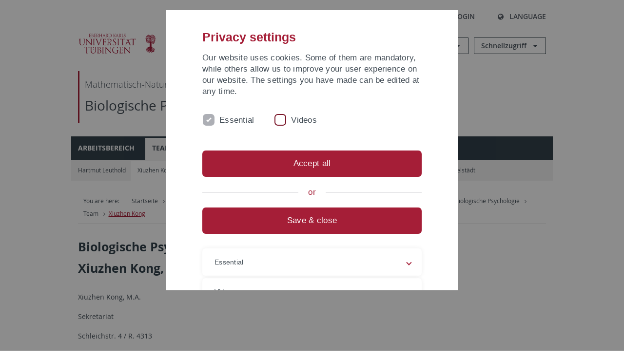

--- FILE ---
content_type: text/html; charset=utf-8
request_url: https://uni-tuebingen.de/jp/fakultaeten/mathematisch-naturwissenschaftliche-fakultaet/fachbereiche/psychologie/arbeitsbereiche/biologische-psychologie/team/xiuzhen-kong/
body_size: 9989
content:
<!DOCTYPE html>
<html lang="ja">
<head>

<meta charset="utf-8">
<!-- 
	This website is powered by TYPO3 - inspiring people to share!
	TYPO3 is a free open source Content Management Framework initially created by Kasper Skaarhoj and licensed under GNU/GPL.
	TYPO3 is copyright 1998-2026 of Kasper Skaarhoj. Extensions are copyright of their respective owners.
	Information and contribution at https://typo3.org/
-->

<base href="https://uni-tuebingen.de/">
<link rel="icon" href="/_assets/7d66ab3e4599366251c5af46f0e770b9/Images/favicon.ico" type="image/vnd.microsoft.icon">

<meta http-equiv="x-ua-compatible" content="IE=edge">
<meta name="generator" content="TYPO3 CMS">
<meta name="viewport" content="width=device-width, initial-scale=1.0, user-scalable=yes">
<meta name="robots" content="index,follow">
<meta name="twitter:card" content="summary">
<meta name="language" content="de">
<meta name="date" content="2021-04-20">
<meta name="title" content="Xiuzhen Kong">


<link rel="stylesheet" href="/typo3temp/assets/compressed/merged-0cf45424b92c413190a27d515ef95168-426f8a3fb9e9c7b7b011060691162103.css?1769524966" media="all">






<meta name="keywords" content=" "/><title>Xiuzhen Kong&#32;&#124; University of Tübingen</title>      <link rel="apple-touch-icon" sizes="180x180" href="/_assets/7d66ab3e4599366251c5af46f0e770b9/Images/Favicons/apple-touch-icon.png">
      <link rel="icon" type="image/png" sizes="32x32" href="/_assets/7d66ab3e4599366251c5af46f0e770b9/Images/Favicons/favicon-32x32.png">
      <link rel="icon" type="image/png" sizes="16x16" href="/_assets/7d66ab3e4599366251c5af46f0e770b9/Images/Favicons/favicon-16x16.png">
      <link rel="manifest" href="/_assets/7d66ab3e4599366251c5af46f0e770b9/Images/Favicons/site.webmanifest">
      <link rel="mask-icon" href="/_assets/7d66ab3e4599366251c5af46f0e770b9/Images/Favicons/safari-pinned-tab.svg" color="#5bbad5">
      <meta name="msapplication-TileColor" content="#da532c">
      <meta name="theme-color" content="#ffffff">
<link rel="canonical" href="https://uni-tuebingen.de/jp/fakultaeten/mathematisch-naturwissenschaftliche-fakultaet/fachbereiche/psychologie/arbeitsbereiche/biologische-psychologie/team/xiuzhen-kong/"/>

<link rel="alternate" hreflang="de-DE" href="https://uni-tuebingen.de/fakultaeten/mathematisch-naturwissenschaftliche-fakultaet/fachbereiche/psychologie/arbeitsbereiche/biologische-psychologie/team/xiuzhen-kong/"/>
<link rel="alternate" hreflang="en-GB" href="https://uni-tuebingen.de/en/faculties/faculty-of-science/departments/psychology/research-groups/biological-psychology/team/xiuzhen-kong/"/>
<link rel="alternate" hreflang="x-default" href="https://uni-tuebingen.de/fakultaeten/mathematisch-naturwissenschaftliche-fakultaet/fachbereiche/psychologie/arbeitsbereiche/biologische-psychologie/team/xiuzhen-kong/"/>
</head>
<body class="page21906">


<div class="ut-page">
    <header class="ut-page__header ut-page-header">
    
        <nav class="ut-nav ut-nav--skipanchors" aria-label="Skip parts">
    <ul class="ut-nav__list " >
        <li class="ut-nav__item " data-level-count="1" >
            <a class="ut-link ut-nav__link hidden-xs hidden-sm sr-only sr-only-focusable" href="/jp/fakultaeten/mathematisch-naturwissenschaftliche-fakultaet/fachbereiche/psychologie/arbeitsbereiche/biologische-psychologie/team/xiuzhen-kong/#ut-identifier--main-nav" tabindex="0">Skip to main navigation</a>
        </li>
        <li class="ut-nav__item " data-level-count="2" >
            <a class="ut-link ut-nav__link sr-only sr-only-focusable" href="/jp/fakultaeten/mathematisch-naturwissenschaftliche-fakultaet/fachbereiche/psychologie/arbeitsbereiche/biologische-psychologie/team/xiuzhen-kong/#ut-identifier--main-content" tabindex="0">Skip to content</a>
        </li>
        <li class="ut-nav__item " data-level-count="3" >
            <a class="ut-link ut-nav__link sr-only sr-only-focusable" href="/jp/fakultaeten/mathematisch-naturwissenschaftliche-fakultaet/fachbereiche/psychologie/arbeitsbereiche/biologische-psychologie/team/xiuzhen-kong/#ut-identifier--footer" tabindex="0" >Skip to footer</a>
        </li>
        <li class="ut-nav__item " data-level-count="4" >
            <a class="ut-link ut-nav__link hidden-xs sr-only sr-only-focusable" href="/jp/fakultaeten/mathematisch-naturwissenschaftliche-fakultaet/fachbereiche/psychologie/arbeitsbereiche/biologische-psychologie/team/xiuzhen-kong/#ut-identifier--search-toggle" tabindex="0">Skip to search</a>
        </li>
    </ul>
</nav>


        <div class="container ut-page-header__container">
            
<div class="ut-page-header__menu">
	<nav class="ut-nav ut-nav--meta-top ut-page-header__meta"
		 aria-label="Metanavigation">
		<ul class="ut-nav__list">
			<li class="ut-nav__item " data-level-count="1"><a href="/jp/uni-a-z/" class="ut-link ut-nav__link"><span class="ut-link__icon ut-link__icon--left ut-icon-info-circled ut-icon"></span>Uni A-Z</a></li><li class="ut-nav__item " data-level-count="1"><a href="/jp/kontakt/" class="ut-link ut-nav__link"><span class="ut-link__icon ut-link__icon--left ut-icon-mail-squared ut-icon"></span>Kontakt</a></li>
		</ul>
	</nav>

	<nav class="ut-page-header__switch ut-switchbar">
		<ul class="ut-switchbar__list">
			<li class="ut-switchbar__item" id="switchbar-search">
				<button class="ut-switchbar__toggle" id="ut-identifier--search-toggle" data-toggle="switchbar"
						data-target="#switchblock-search"
						aria-haspopup="true" aria-expanded="false" tabindex="0">
					<span class="ut-switchbar__icon ut-icon ut-icon-search"></span>
					<span class="ut-switchbar__label">Search</span>
				</button>
				<div class="ut-switchblock__item ut-switchblock__item--dropdown" id="switchblock-search">
					<div class="ut-switchblock__header">
						<span class="ut-switchblock__title">Search (via Ecosia)</span>
					</div>
					<div class="ut-switchblock__content">
						<form class="ut-form ut-form--search ut-form--small" name="searchForm" role="search" action="https://www.ecosia.org/search" onsubmit="appendSiteToQuery()">
							<fieldset>
								<legend>Search</legend>
								<div class="ut-form__row row ">
									<input class="ut-form__input ut-form__field" id="search" type="search" name="q" placeholder="Your search request" value="" aria-label="Enter search request" required/>
								</div>
								<div class="ut-form__actions row ">
									<button type="submit" class="ut-btn ut-btn--outline ut-btn--color-primary-1 ut-form__action" aria-label="Start search">
										Search
										<span class="ut-btn__icon ut-btn__icon--right ut-icon ut-icon-right-big"></span>
									</button>
								</div>
							</fieldset>
						</form>
					</div>
					<span class="ut-switchblock__close-icon ut-icon ut-icon-cancel" role="button" tabindex="0"></span>
				</div>
			</li>
			<li class="ut-switchbar__item" id="switchbar-login" data-login-nonceurl="/jp/fakultaeten/mathematisch-naturwissenschaftliche-fakultaet/fachbereiche/psychologie/arbeitsbereiche/biologische-psychologie/team/xiuzhen-kong?type=1727092915">
				
						<button class="ut-switchbar__toggle" data-toggle="switchbar" data-target="#switchblock-login" data-sslredirect="true" aria-haspopup="true" aria-expanded="false" tabindex="0">
							<span class="ut-switchbar__icon ut-icon ut-icon-login"></span>
							<span class="ut-switchbar__label">Login</span>
						</button>
					
				<div class="ut-switchblock__item ut-switchblock__item--dropdown" id="switchblock-login">
					<div class="ut-switchblock__header">
						<span class="ut-switchblock__title">Login</span>
					</div>
					<div class="ut-switchblock__content">
						

	<form class="ut-form ut-form--login ut-form--small" action="https://uni-tuebingen.de/jp/login/" method="post">
		<fieldset>
			<legend>Login Form</legend>
			<div class="ut-form__row row">
				<input
						class="ut-form__input ut-form__field"
						id="user"
						name="user"
						placeholder="Username"
						value=""
						aria-label="Enter username"
						required=""
						type="text" />
			</div>
			<div class="ut-form__row row">
				<input class="ut-form__input ut-form__field"
						id="password"
						name="pass"
						placeholder="Password"
						value=""
						aria-label="Enter password"
						required=""
						type="password" />
			</div>

			<input type="hidden" name="logintype" value="login" />
			
			<input type="hidden" name="pid" value="146,147,166,8290,8291,8394,8395,8425,8426,9608,31267,8293,8366@c40ba2f920a5ca0bb18bcdfcdc389e757e48a010" />
			<input type="hidden" name="redirect_url" value="" />
			<input type="hidden" name="tx_felogin_pi1[noredirect]" value="0" />
			<input type="hidden" name="referer" value="/jp/fakultaeten/mathematisch-naturwissenschaftliche-fakultaet/fachbereiche/psychologie/arbeitsbereiche/biologische-psychologie/team/xiuzhen-kong/" />
			<input type="hidden" name="__RequestToken" value="will be filled via ajax" data-login-noncecontainer="" />

			<div class="ut-form__actions row">
				<button type="submit" class="ut-btn ut-btn--outline ut-btn--color-primary-1 ut-form__action"
						aria-label="Login">Login<span
						class="ut-btn__icon ut-btn__icon--right ut-icon ut-icon-right-big"></span></button>
			</div>
		</fieldset>
	</form>



					</div>
					<span class="ut-switchblock__close-icon ut-icon ut-icon-cancel" role="button" tabindex="0"></span>
				</div>
			</li>
			<li class="ut-switchbar__item" id="switchbar-language">
				<button class="ut-switchbar__toggle" data-toggle="switchbar" data-target="#switchblock-language"
						aria-haspopup="true" aria-expanded="false" tabindex="0">
					<span class="ut-switchbar__icon ut-icon ut-icon-globe"></span>
					<span class="ut-switchbar__label">Language</span>
				</button>
				<div class="ut-switchblock__item ut-switchblock__item--dropdown" id="switchblock-language">
					<div class="ut-switchblock__header">
						<span class="ut-switchblock__title">Choose language</span>
					</div>
					<div class="ut-switchblock__content">
						<nav class="ut-nav ut-nav--language"
							 aria-label="Language switcher">
							<ul class="ut-nav__list"><li class="ut-nav__item"><a href="/fakultaeten/mathematisch-naturwissenschaftliche-fakultaet/fachbereiche/psychologie/arbeitsbereiche/biologische-psychologie/team/xiuzhen-kong/" class="ut-link ut-nav__link">German</a></li><li class="ut-nav__item"><a href="/en/faculties/faculty-of-science/departments/psychology/research-groups/biological-psychology/team/xiuzhen-kong/" class="ut-link ut-nav__link">English</a></li><li class="ut-nav__item"><a href="/jp/fakultaeten/mathematisch-naturwissenschaftliche-fakultaet/fachbereiche/psychologie/arbeitsbereiche/biologische-psychologie/team/xiuzhen-kong/" class="ut-link ut-nav__link">Japanese</a></li></ul>
						</nav>
					</div>
					<span class="ut-switchblock__close-icon ut-icon ut-icon-cancel" role="button" tabindex="0"></span>
				</div>
			</li>
			
			
			<li class="ut-switchbar__item" id="switchbar-menu">
				<button class="ut-switchbar__toggle" id="ut-identifier--menu-toggle" data-toggle="switchbar"
						data-target="#switchblock-menu" title="Menu" aria-haspopup="true"
						aria-expanded="false">
					<span class="ut-switchbar__icon ut-icon ut-icon-menu"></span>
					<span class="ut-switchbar__icon ut-icon ut-icon-cancel"></span>
					<span class="ut-switchbar__label sr-only-focusable">Mainmenu</span>
				</button>
			</li>
		</ul>
	</nav>
</div>


            

<div class="ut-page-header__banner">
	<div class="ut-page-header__logos">
		<a href="/jp/" class="ut-logo-link ut-logo-link--main">
			<img class="ut-img ut-img--logo ut-img--logo-main" alt="Logo of the University Tübingen" src="/_assets/7d66ab3e4599366251c5af46f0e770b9/Images/Logo_Universitaet_Tuebingen.svg" width="269" height="70" />
		</a>
		
				<a class="ut-logo-link ut-logo-link--excellence" href="/jp/exzellenzstrategie/">
					<img class="ut-img ut-img--logo ut-img--logo-excellence" alt="Logo of the Excellence Strategy" src="/_assets/7d66ab3e4599366251c5af46f0e770b9/Images/Logo_Universitaet_Tuebingen_Exzellent_EN.svg" width="230" height="30" />
				</a>
			

	</div>

	<div class="ut-page-header__dropdowns">
		<div class="ut-dropdown">
			<button class="ut-dropdown__toggle ut-dropdown__toggle--outline" id="header-dropdown-toggle-groups" aria-controls="ut-information" aria-expanded="false"
					type="button" data-toggle="dropdown">
				Informationen für
			</button>
			<ul class="ut-dropdown__menu  dropdown-menu" id="ut-information"><li class="ut-dropdown__item"><a href="/jp/studium/studieninteresse/" class="ut-link ut-dropdown__link">Studieninteressierte</a></li><li class="ut-dropdown__item"><a href="/jp/studium/" class="ut-link ut-dropdown__link">Studierende</a></li><li class="ut-dropdown__item"><a href="/jp/beschaeftigte/" class="ut-link ut-dropdown__link" title="Übersicht über wichtige Anlaufstellen, Angebote und News für Beschäftigte der Universität Tübingen.">Beschäftigte</a></li><li class="ut-dropdown__item"><a href="/jp/lehrende/" class="ut-link ut-dropdown__link" title="Weiterbildungsmöglichkeiten, Beratung und Informationen sowie konkrete Hilfsangebote für Lehrende der Universität Tübingen.">Lehrende</a></li><li class="ut-dropdown__item"><a href="/jp/alumni/" class="ut-link ut-dropdown__link" title="Herzlich willkommen beim Alumni-Netzwerk der Universität Tübingen. Informationen, Kontakte und Veranstaltungen für ehemalige Studierende und Forschende: Stay connected! ">Alumni</a></li><li class="ut-dropdown__item"><a href="/jp/universitaet/aktuelles-und-publikationen/medienservice/" class="ut-link ut-dropdown__link">Medien</a></li><li class="ut-dropdown__item"><a href="/jp/wirtschaft/" class="ut-link ut-dropdown__link" title="Von der Universität in die Praxis: Anlaufstellen für das Recruiting von Nachwuchskräften sowie Forschungskooperationen mit Unternehmen. ">Wirtschaft</a></li><li class="ut-dropdown__item"><a href="/jp/weiterbildung/" class="ut-link ut-dropdown__link" title="Für Ihren nächsten Karriereschritt: Wissenschaftliche Weiterbildungsprogramme zur Qualifizierung und Professionalisierung im Beruf. ">Weiterbildung</a></li></ul>
		</div>
		<div class="ut-dropdown">
			<button class="ut-dropdown__toggle ut-dropdown__toggle--outline" id="header-dropdown-toggle-quicklinks" aria-controls="ut-quicklinks" aria-expanded="false"
					type="button" data-toggle="dropdown">
				Schnellzugriff
			</button>
			<ul class="ut-dropdown__menu  dropdown-menu" id="ut-quicklinks"><li class="ut-dropdown__item"><a href="/jp/studium/studienangebot/verzeichnis-der-studiengaenge/" class="ut-link ut-dropdown__link">Alle Studiengänge</a></li><li class="ut-dropdown__item"><a href="https://alma.uni-tuebingen.de/alma/pages/cs/sys/portal/hisinoneStartPage.faces" target="_blank" class="ut-link ut-dropdown__link" rel="noreferrer">ALMA Portal</a></li><li class="ut-dropdown__item"><a href="/jp/exzellenzstrategie/" class="ut-link ut-dropdown__link">Exzellenzstrategie</a></li><li class="ut-dropdown__item"><a href="https://epv-welt.uni-tuebingen.de/RestrictedPages/StartSearch.aspx" target="_blank" class="ut-link ut-dropdown__link" rel="noreferrer">Personensuche (EPV)</a></li><li class="ut-dropdown__item"><a href="/jp/einrichtungen/verwaltung/iv-studierende/studierendenabteilung/studierendensekretariat/" class="ut-link ut-dropdown__link">Studierendensekretariat</a></li><li class="ut-dropdown__item"><a href="/jp/einrichtungen/universitaetsbibliothek/" class="ut-link ut-dropdown__link">Universitätsbibliothek</a></li><li class="ut-dropdown__item"><a href="https://alma.uni-tuebingen.de/alma/pages/cs/sys/portal/hisinoneStartPage.faces" target="_blank" class="ut-link ut-dropdown__link" rel="noreferrer">Vorlesungsverzeichnis</a></li><li class="ut-dropdown__item"><a href="https://webmail.uni-tuebingen.de/" target="_blank" class="ut-link ut-dropdown__link" rel="noreferrer">Webmail Uni Tübingen</a></li><li class="ut-dropdown__item"><a href="/jp/studium/beratung-und-info/zentrale-studienberatung/" class="ut-link ut-dropdown__link">Zentrale Studienberatung</a></li></ul>
		</div>
	</div>
</div>




            
    <nav class="ut-nav-area ut-page-header__area_nav" aria-label="Bereichsnavigation">
        
                <h4 class="ut-heading ut-nav-area__prev-level">
                    <a href="/jp/fakultaeten/mathematisch-naturwissenschaftliche-fakultaet/fakultaet/" title="Mathematisch-Naturwissenschaftliche Fakultät" class="ut-link ut-nav-area__link ut-nav-area__link--prev">
                        Mathematisch-Naturwissenschaftliche Fakultät
                    </a>
                </h4>
                <h2 class="ut-heading ut-nav-area__current-level">
                    <a class="ut-link ut-nav-area__link" title="Biologische Psychologie" href="/jp/fakultaeten/mathematisch-naturwissenschaftliche-fakultaet/fachbereiche/psychologie/arbeitsbereiche/biologische-psychologie/arbeitsbereich/">
                        Biologische Psychologie
                    </a>
                </h2>
            
    </nav>



            

<div class="ut-page__switchblock ut-switchblock">
	<div class="ut-switchblock__item" id="switchblock-menu">
		<div class="ut-switchblock__header">
			
					<span class="ut-switchblock__title">Biologische Psychologie</span>
				
		</div>
		<div class="ut-switchblock__content" data-breadcrumbuids="172620">
			<nav class="ut-nav ut-nav--main lory-slider js_variablewidth variablewidth" id="ut-identifier--main-nav" data-current-pid="21906" data-current-languageuid="9" data-navigationshortener-label="More..."> <div class="lory-frame js_frame"><ul class="ut-nav__list ut-nav__list--level-1 lory-slides js_slides"><li class="ut-nav__item ut-nav__item--level-1 lory-slides__item js-slide "><a href="/jp/fakultaeten/mathematisch-naturwissenschaftliche-fakultaet/fachbereiche/psychologie/arbeitsbereiche/biologische-psychologie/arbeitsbereich/" class="ut-link ut-nav__link ut-nav__link--level-1" title="Arbeitsbereich">Arbeitsbereich</a></li><li class="ut-nav__item ut-nav__item--level-1 ut-nav__item--is-current lory-slides__item js-slide" aria-haspopup="true" aria-expanded="false"><div class="ut-nav__link-group ut-nav__link-group--is-current"><a href="/jp/fakultaeten/mathematisch-naturwissenschaftliche-fakultaet/fachbereiche/psychologie/arbeitsbereiche/biologische-psychologie/team/" class="ut-link ut-nav__link ut-nav__link--level-1">Team</a><a class="ut-nav__toggle-link" role="button" aria-label="Menü ein-/ausblenden" data-menu-currentpid="172620"><span class="ut-nav__toggle-line"></span><span class="ut-nav__toggle-icon"></span></a></div><ul class="ut-nav__list ut-nav__list--level-2"><li class="ut-nav__item ut-nav__item--close-level"><a href="#" class="ut-nav__link ut-nav__link--close-level"><span class="ut-icon ut-icon-angle-left ut-nav__link-icon ut-nav__link-icon--left"></span>Back</a></li><li class="ut-nav__item ut-nav__item--level-2"><div class="ut-nav__link-group"><a href="/jp/fakultaeten/mathematisch-naturwissenschaftliche-fakultaet/fachbereiche/psychologie/arbeitsbereiche/biologische-psychologie/team/hartmut-leuthold/" class="ut-link ut-nav__link ut-nav__link--level-2">Hartmut Leuthold</a><a class="ut-nav__toggle-link" data-menuajax-refresh="true" role="button" data-menu-currentpid="21896"><span class="ut-nav__toggle-line"></span><span class="ut-nav__toggle-icon"></span></a></div><ul class="ut-nav__list ut-nav__list--level-3"><li class="ut-nav__item ut-nav__item--close-level"><a href="#" class="ut-nav__link ut-nav__link--close-level"><span class="ut-icon ut-icon-angle-left ut-nav__link-icon ut-nav__link-icon--left"></span>Back</a></li><li class="ut-nav__item ut-nav__item--level-3"><a href="/jp/fakultaeten/mathematisch-naturwissenschaftliche-fakultaet/fachbereiche/psychologie/arbeitsbereiche/biologische-psychologie/team/hartmut-leuthold/publikationen/" class="ut-link ut-nav__link ut-nav__link--level-3" tabindex="0">Publikationen</a></li><li class="ut-nav__item ut-nav__item--level-3"><a href="/jp/fakultaeten/mathematisch-naturwissenschaftliche-fakultaet/fachbereiche/psychologie/arbeitsbereiche/biologische-psychologie/team/hartmut-leuthold/projekte/" class="ut-link ut-nav__link ut-nav__link--level-3" tabindex="0">Projekte</a></li><li class="ut-nav__item ut-nav__item--level-3"><a href="/jp/fakultaeten/mathematisch-naturwissenschaftliche-fakultaet/fachbereiche/psychologie/arbeitsbereiche/biologische-psychologie/team/hartmut-leuthold/forschungsinteressen/" class="ut-link ut-nav__link ut-nav__link--level-3" tabindex="0">Forschungsinteressen</a></li></ul></li><li class="ut-nav__item ut-nav__item--level-2"><a href="/jp/fakultaeten/mathematisch-naturwissenschaftliche-fakultaet/fachbereiche/psychologie/arbeitsbereiche/biologische-psychologie/team/xiuzhen-kong/" class="ut-link ut-nav__link ut-nav__link--level-2 ut-nav__link--is-active" data-menu-current="true">Xiuzhen Kong</a></li><li class="ut-nav__item ut-nav__item--level-2"><a href="/jp/fakultaeten/mathematisch-naturwissenschaftliche-fakultaet/fachbereiche/psychologie/arbeitsbereiche/biologische-psychologie/team/linda-c-braeutigam/" class="ut-link ut-nav__link ut-nav__link--level-2">Linda C. Bräutigam</a></li><li class="ut-nav__item ut-nav__item--level-2"><a href="/jp/fakultaeten/mathematisch-naturwissenschaftliche-fakultaet/fachbereiche/psychologie/arbeitsbereiche/biologische-psychologie/team/christiane-fellert/" class="ut-link ut-nav__link ut-nav__link--level-2">Christiane Fellert</a></li><li class="ut-nav__item ut-nav__item--level-2"><a href="/jp/fakultaeten/mathematisch-naturwissenschaftliche-fakultaet/fachbereiche/psychologie/arbeitsbereiche/biologische-psychologie/team/angelika-kunkel/" class="ut-link ut-nav__link ut-nav__link--level-2">Angelika Kunkel</a></li><li class="ut-nav__item ut-nav__item--level-2"><a href="/jp/fakultaeten/mathematisch-naturwissenschaftliche-fakultaet/fachbereiche/psychologie/arbeitsbereiche/biologische-psychologie/team/ian-g-mackenzie/" class="ut-link ut-nav__link ut-nav__link--level-2">Ian G. Mackenzie</a></li><li class="ut-nav__item ut-nav__item--level-2"><a href="/jp/fakultaeten/mathematisch-naturwissenschaftliche-fakultaet/fachbereiche/psychologie/arbeitsbereiche/biologische-psychologie/team/victor-mittelstaedt/" class="ut-link ut-nav__link ut-nav__link--level-2">Victor Mittelstädt</a></li></ul></li><li class="ut-nav__item ut-nav__item--level-1 lory-slides__item js-slide" aria-haspopup="true" aria-expanded="false"><div class="ut-nav__link-group"><a href="/jp/fakultaeten/mathematisch-naturwissenschaftliche-fakultaet/fachbereiche/psychologie/arbeitsbereiche/biologische-psychologie/forschung/" class="ut-link ut-nav__link ut-nav__link--level-1">Forschung</a><a class="ut-nav__toggle-link" role="button" aria-label="Menü ein-/ausblenden" data-menu-currentpid="118764"><span class="ut-nav__toggle-line"></span><span class="ut-nav__toggle-icon"></span></a></div><ul class="ut-nav__list ut-nav__list--level-2"><li class="ut-nav__item ut-nav__item--close-level"><a href="#" class="ut-nav__link ut-nav__link--close-level"><span class="ut-icon ut-icon-angle-left ut-nav__link-icon ut-nav__link-icon--left"></span>Back</a></li><li class="ut-nav__item ut-nav__item--level-2"><a href="/jp/fakultaeten/mathematisch-naturwissenschaftliche-fakultaet/fachbereiche/psychologie/arbeitsbereiche/biologische-psychologie/forschung/projekte/" class="ut-link ut-nav__link ut-nav__link--level-2">Projekte</a></li><li class="ut-nav__item ut-nav__item--level-2"><a href="/jp/fakultaeten/mathematisch-naturwissenschaftliche-fakultaet/fachbereiche/psychologie/arbeitsbereiche/biologische-psychologie/forschung/methoden/" class="ut-link ut-nav__link ut-nav__link--level-2">Methoden</a></li></ul></li><li class="ut-nav__item ut-nav__item--level-1 lory-slides__item js-slide "><a href="/jp/fakultaeten/mathematisch-naturwissenschaftliche-fakultaet/fachbereiche/psychologie/arbeitsbereiche/biologische-psychologie/lehre/" class="ut-link ut-nav__link ut-nav__link--level-1">Lehre</a></li><li class="ut-nav__item ut-nav__item--level-1 lory-slides__item js-slide "><a href="/jp/fakultaeten/mathematisch-naturwissenschaftliche-fakultaet/fachbereiche/psychologie/arbeitsbereiche/biologische-psychologie/teilnahme-an-studien/" class="ut-link ut-nav__link ut-nav__link--level-1">Teilnahme an Studien</a></li></ul></div><span class="lory-nav js_prev prev"><svg xmlns="http://www.w3.org/2000/svg" width="50" height="50" viewBox="0 0 501.5 501.5"><g><path fill="#2E435A" d="M302.67 90.877l55.77 55.508L254.575 250.75 358.44 355.116l-55.77 55.506L143.56 250.75z"/></g></svg></span><span class="lory-nav js_next next"><svg xmlns="http://www.w3.org/2000/svg" width="50" height="50" viewBox="0 0 501.5 501.5"><g><path fill="#2E435A" d="M199.33 410.622l-55.77-55.508L247.425 250.75 143.56 146.384l55.77-55.507L358.44 250.75z"/></g></svg></span><ul class="ut-nav__list ut-nav__list--level-1 ut-nav__mobile-dropdowns"><li class="ut-nav__item ut-nav__item--level-1"><div class="ut-nav__link-group ut-nav__link-group--no-href"><a class="ut-link ut-nav__link ut-nav__link--level-1">Informationen für</a><a class="ut-nav__toggle-link" role="button" aria-label="Menü ein-/ausblenden" data-menu-currentpid="113084"><span class="ut-nav__toggle-line"></span><span class="ut-nav__toggle-icon"></span></a></div><ul class="ut-nav__list ut-nav__list--level-2"><li class="ut-nav__item ut-nav__item--close-level"><a href="#" class="ut-nav__link ut-nav__link--close-level"><span class="ut-icon ut-icon-angle-left ut-nav__link-icon ut-nav__link-icon--left"></span>Back</a></li><li class="ut-nav__item ut-nav__item--level-2"><a href="/jp/studium/studieninteresse/" class="ut-link ut-nav__link ut-nav__link--level-2">Studieninteressierte</a></li><li class="ut-nav__item ut-nav__item--level-2"><a href="/jp/studium/" class="ut-link ut-nav__link ut-nav__link--level-2">Studierende</a></li><li class="ut-nav__item ut-nav__item--level-2"><div class="ut-nav__link-group"><a href="/jp/beschaeftigte/" class="ut-link ut-nav__link ut-nav__link--level-2" title="Übersicht über wichtige Anlaufstellen, Angebote und News für Beschäftigte der Universität Tübingen.">Beschäftigte</a><a class="ut-nav__toggle-link" data-menuajax-refresh="true" role="button" data-menu-currentpid="11"><span class="ut-nav__toggle-line"></span><span class="ut-nav__toggle-icon"></span></a></div><ul class="ut-nav__list ut-nav__list--level-3"><li class="ut-nav__item ut-nav__item--close-level"><a href="#" class="ut-nav__link ut-nav__link--close-level"><span class="ut-icon ut-icon-angle-left ut-nav__link-icon ut-nav__link-icon--left"></span>Back</a></li><li class="ut-nav__item ut-nav__item--level-3"><a href="/jp/beschaeftigte/beratung-und-hilfe/" class="ut-link ut-nav__link ut-nav__link--level-3">Beratung und Hilfe</a></li><li class="ut-nav__item ut-nav__item--level-3"><a href="/jp/beschaeftigte/computer-und-it/" class="ut-link ut-nav__link ut-nav__link--level-3">Computer und IT</a></li><li class="ut-nav__item ut-nav__item--level-3"><a href="/jp/beschaeftigte/gesund-bleiben/" class="ut-link ut-nav__link ut-nav__link--level-3">Gesund bleiben</a></li><li class="ut-nav__item ut-nav__item--level-3"><a href="/jp/beschaeftigte/kommunikation-und-medien/" class="ut-link ut-nav__link ut-nav__link--level-3">Kommunikation und Medien</a></li><li class="ut-nav__item ut-nav__item--level-3"><a href="/jp/beschaeftigte/personalverwaltung/" class="ut-link ut-nav__link ut-nav__link--level-3">Personalverwaltung</a></li><li class="ut-nav__item ut-nav__item--level-3"><a href="/jp/beschaeftigte/raeume-nutzen/" class="ut-link ut-nav__link ut-nav__link--level-3">Räume nutzen</a></li><li class="ut-nav__item ut-nav__item--level-3"><a href="/jp/einrichtungen/verwaltung/stabsstellen/hochschulkommunikation/corporate-design-1/startseite/" class="ut-link ut-nav__link ut-nav__link--level-3">Corporate Design</a></li></ul></li><li class="ut-nav__item ut-nav__item--level-2"><div class="ut-nav__link-group"><a href="/jp/lehrende/" class="ut-link ut-nav__link ut-nav__link--level-2" title="Weiterbildungsmöglichkeiten, Beratung und Informationen sowie konkrete Hilfsangebote für Lehrende der Universität Tübingen.">Lehrende</a><a class="ut-nav__toggle-link" data-menuajax-refresh="true" role="button" data-menu-currentpid="28729"><span class="ut-nav__toggle-line"></span><span class="ut-nav__toggle-icon"></span></a></div><ul class="ut-nav__list ut-nav__list--level-3"><li class="ut-nav__item ut-nav__item--close-level"><a href="#" class="ut-nav__link ut-nav__link--close-level"><span class="ut-icon ut-icon-angle-left ut-nav__link-icon ut-nav__link-icon--left"></span>Back</a></li><li class="ut-nav__item ut-nav__item--level-3"><a href="/jp/lehrende/veranstaltungen/" class="ut-link ut-nav__link ut-nav__link--level-3">Veranstaltungen</a></li><li class="ut-nav__item ut-nav__item--level-3"><div class="ut-nav__link-group"><a href="/jp/lehrende/foerderformate/" class="ut-link ut-nav__link ut-nav__link--level-3" data-menuajax-parentpage="266466">Förderformate</a><a class="ut-nav__toggle-link" data-menuajax-refresh="true" role="button" data-menu-currentpid="266466"><span class="ut-nav__toggle-line"></span><span class="ut-nav__toggle-icon"></span></a></div></li><li class="ut-nav__item ut-nav__item--level-3"><div class="ut-nav__link-group"><a href="/jp/lehrende/generative-ki-in-lehre-und-forschung/" class="ut-link ut-nav__link ut-nav__link--level-3" data-menuajax-parentpage="275505">Generative KI in Lehre und Forschung</a><a class="ut-nav__toggle-link" data-menuajax-refresh="true" role="button" data-menu-currentpid="275505"><span class="ut-nav__toggle-line"></span><span class="ut-nav__toggle-icon"></span></a></div></li><li class="ut-nav__item ut-nav__item--level-3"><div class="ut-nav__link-group"><a href="/jp/lehrende/digitale-lehre/" class="ut-link ut-nav__link ut-nav__link--level-3" data-menuajax-parentpage="174591">Digitale Lehre</a><a class="ut-nav__toggle-link" data-menuajax-refresh="true" role="button" data-menu-currentpid="174591"><span class="ut-nav__toggle-line"></span><span class="ut-nav__toggle-icon"></span></a></div></li><li class="ut-nav__item ut-nav__item--level-3"><a href="/jp/lehrende/digitale-pruefungen/" class="ut-link ut-nav__link ut-nav__link--level-3">Digitale Prüfungen</a></li><li class="ut-nav__item ut-nav__item--level-3"><a href="/jp/lehrende/teaching-excellence-digital/" class="ut-link ut-nav__link ut-nav__link--level-3">Teaching Excellence – Digital</a></li><li class="ut-nav__item ut-nav__item--level-3"><div class="ut-nav__link-group"><a href="/jp/lehrende/hochschuldidaktik/" class="ut-link ut-nav__link ut-nav__link--level-3" data-menuajax-parentpage="24053">Hochschuldidaktik</a><a class="ut-nav__toggle-link" data-menuajax-refresh="true" role="button" data-menu-currentpid="24053"><span class="ut-nav__toggle-line"></span><span class="ut-nav__toggle-icon"></span></a></div></li><li class="ut-nav__item ut-nav__item--level-3"><div class="ut-nav__link-group"><a href="/jp/lehrende/studiengangsplanung-und-entwicklung/" class="ut-link ut-nav__link ut-nav__link--level-3" data-menuajax-parentpage="109713" title="Die Abteilung Studiengangsplanung und –entwicklung beschäftigt sich mit der Einrichtung und Weiterentwicklung von Bachelor- und Masterstudiengängen an der Universität Tübingen.&amp;nbsp;">Studiengangsplanung und -entwicklung</a><a class="ut-nav__toggle-link" data-menuajax-refresh="true" role="button" data-menu-currentpid="109713"><span class="ut-nav__toggle-line"></span><span class="ut-nav__toggle-icon"></span></a></div></li><li class="ut-nav__item ut-nav__item--level-3"><div class="ut-nav__link-group"><a href="/jp/lehrende/angebote-der-zentralen-studienberatung/" class="ut-link ut-nav__link ut-nav__link--level-3" data-menuajax-parentpage="60446">Angebote der Zentralen Studienberatung</a><a class="ut-nav__toggle-link" data-menuajax-refresh="true" role="button" data-menu-currentpid="60446"><span class="ut-nav__toggle-line"></span><span class="ut-nav__toggle-icon"></span></a></div></li></ul></li><li class="ut-nav__item ut-nav__item--level-2"><div class="ut-nav__link-group"><a href="/jp/alumni/" class="ut-link ut-nav__link ut-nav__link--level-2" title="Herzlich willkommen beim Alumni-Netzwerk der Universität Tübingen. Informationen, Kontakte und Veranstaltungen für ehemalige Studierende und Forschende: Stay connected! ">Alumni</a><a class="ut-nav__toggle-link" data-menuajax-refresh="true" role="button" data-menu-currentpid="10"><span class="ut-nav__toggle-line"></span><span class="ut-nav__toggle-icon"></span></a></div><ul class="ut-nav__list ut-nav__list--level-3"><li class="ut-nav__item ut-nav__item--close-level"><a href="#" class="ut-nav__link ut-nav__link--close-level"><span class="ut-icon ut-icon-angle-left ut-nav__link-icon ut-nav__link-icon--left"></span>Back</a></li><li class="ut-nav__item ut-nav__item--level-3"><a href="/jp/alumni/registrierung/" class="ut-link ut-nav__link ut-nav__link--level-3">Registrierung</a></li><li class="ut-nav__item ut-nav__item--level-3"><div class="ut-nav__link-group"><a href="/jp/alumni/netzwerken/" class="ut-link ut-nav__link ut-nav__link--level-3" data-menuajax-parentpage="243580">Netzwerken</a><a class="ut-nav__toggle-link" data-menuajax-refresh="true" role="button" data-menu-currentpid="243580"><span class="ut-nav__toggle-line"></span><span class="ut-nav__toggle-icon"></span></a></div></li><li class="ut-nav__item ut-nav__item--level-3"><a href="/jp/alumni/engagieren/" class="ut-link ut-nav__link ut-nav__link--level-3">Engagieren</a></li><li class="ut-nav__item ut-nav__item--level-3"><div class="ut-nav__link-group"><a href="/jp/alumni/veranstaltungen/" class="ut-link ut-nav__link ut-nav__link--level-3" data-menuajax-parentpage="206301" title="Online Alumni Talks, Wissenschaftsvorträge, Führungen an der Uni Tübingen - entdecken Sie anstehende Veranstaltungen für unsere Alumni Community.">Veranstaltungen</a><a class="ut-nav__toggle-link" data-menuajax-refresh="true" role="button" data-menu-currentpid="206301"><span class="ut-nav__toggle-line"></span><span class="ut-nav__toggle-icon"></span></a></div></li><li class="ut-nav__item ut-nav__item--level-3"><a href="/jp/alumni/aus-dem-netzwerk/" class="ut-link ut-nav__link ut-nav__link--level-3">Aus dem Netzwerk</a></li><li class="ut-nav__item ut-nav__item--level-3"><a href="/jp/alumni/forschenden-alumni/" class="ut-link ut-nav__link ut-nav__link--level-3">Forschenden-Alumni</a></li><li class="ut-nav__item ut-nav__item--level-3"><div class="ut-nav__link-group"><a href="/jp/alumni/mitwirken/" class="ut-link ut-nav__link ut-nav__link--level-3" data-menuajax-parentpage="207309">Mitwirken</a><a class="ut-nav__toggle-link" data-menuajax-refresh="true" role="button" data-menu-currentpid="207309"><span class="ut-nav__toggle-line"></span><span class="ut-nav__toggle-icon"></span></a></div></li><li class="ut-nav__item ut-nav__item--level-3"><a href="/jp/alumni/kontakt/" class="ut-link ut-nav__link ut-nav__link--level-3">Kontakt</a></li></ul></li><li class="ut-nav__item ut-nav__item--level-2"><a href="/jp/universitaet/aktuelles-und-publikationen/medienservice/" class="ut-link ut-nav__link ut-nav__link--level-2">Medien</a></li><li class="ut-nav__item ut-nav__item--level-2"><a href="/jp/wirtschaft/" class="ut-link ut-nav__link ut-nav__link--level-2" title="Von der Universität in die Praxis: Anlaufstellen für das Recruiting von Nachwuchskräften sowie Forschungskooperationen mit Unternehmen. ">Wirtschaft</a></li><li class="ut-nav__item ut-nav__item--level-2"><div class="ut-nav__link-group"><a href="/jp/weiterbildung/" class="ut-link ut-nav__link ut-nav__link--level-2" title="Für Ihren nächsten Karriereschritt: Wissenschaftliche Weiterbildungsprogramme zur Qualifizierung und Professionalisierung im Beruf. ">Weiterbildung</a><a class="ut-nav__toggle-link" data-menuajax-refresh="true" role="button" data-menu-currentpid="41670"><span class="ut-nav__toggle-line"></span><span class="ut-nav__toggle-icon"></span></a></div><ul class="ut-nav__list ut-nav__list--level-3"><li class="ut-nav__item ut-nav__item--close-level"><a href="#" class="ut-nav__link ut-nav__link--close-level"><span class="ut-icon ut-icon-angle-left ut-nav__link-icon ut-nav__link-icon--left"></span>Back</a></li><li class="ut-nav__item ut-nav__item--level-3"><div class="ut-nav__link-group"><a href="/jp/weiterbildung/ueber-uns/" class="ut-link ut-nav__link ut-nav__link--level-3" data-menuajax-parentpage="109912">Über uns</a><a class="ut-nav__toggle-link" data-menuajax-refresh="true" role="button" data-menu-currentpid="109912"><span class="ut-nav__toggle-line"></span><span class="ut-nav__toggle-icon"></span></a></div></li><li class="ut-nav__item ut-nav__item--level-3"><a href="/jp/weiterbildung/wissenschaftliche-weiterbildung-2028-fachkraefte-in-zukunftsthemen-qualifizieren-und-neue-bedarfe-identifizieren/" class="ut-link ut-nav__link ut-nav__link--level-3">Wissenschaftliche Weiterbildung 2028: Fachkräfte in Zukunftsthemen qualifizieren und neue Bedarfe identifizieren</a></li><li class="ut-nav__item ut-nav__item--level-3"><div class="ut-nav__link-group"><a href="/jp/weiterbildung/programm/" class="ut-link ut-nav__link ut-nav__link--level-3" data-menuajax-parentpage="67433">Programm</a><a class="ut-nav__toggle-link" data-menuajax-refresh="true" role="button" data-menu-currentpid="67433"><span class="ut-nav__toggle-line"></span><span class="ut-nav__toggle-icon"></span></a></div></li><li class="ut-nav__item ut-nav__item--level-3"><a href="/jp/weiterbildung/abschluesse/" class="ut-link ut-nav__link ut-nav__link--level-3">Abschlüsse</a></li><li class="ut-nav__item ut-nav__item--level-3"><a href="/jp/weiterbildung/teilnahmevoraussetzungen/" class="ut-link ut-nav__link ut-nav__link--level-3">Teilnahmevoraussetzungen</a></li><li class="ut-nav__item ut-nav__item--level-3"><a href="/jp/weiterbildung/foerdermoeglichkeiten/" class="ut-link ut-nav__link ut-nav__link--level-3">Fördermöglichkeiten</a></li><li class="ut-nav__item ut-nav__item--level-3"><a href="/jp/weiterbildung/haeufige-fragen/" class="ut-link ut-nav__link ut-nav__link--level-3">Häufige Fragen</a></li><li class="ut-nav__item ut-nav__item--level-3"><a href="/jp/weiterbildung/anmeldung/" class="ut-link ut-nav__link ut-nav__link--level-3">Anmeldung</a></li></ul></li></ul></li><li class="ut-nav__item ut-nav__item--level-1"><div class="ut-nav__link-group ut-nav__link-group--no-href"><a class="ut-link ut-nav__link ut-nav__link--level-1">Schnellzugriff</a><a class="ut-nav__toggle-link" aria-label="Menü ein-/ausblenden" role="button" data-menu-currentpid="113084"><span class="ut-nav__toggle-line"></span><span class="ut-nav__toggle-icon"></span></a></div><ul class="ut-nav__list ut-nav__list--level-2"><li class="ut-nav__item ut-nav__item--close-level"><a href="#" class="ut-nav__link ut-nav__link--close-level"><span class="ut-icon ut-icon-angle-left ut-nav__link-icon ut-nav__link-icon--left"></span>Back</a></li><li class="ut-nav__item ut-nav__item--level-2"><a href="/jp/studium/studienangebot/verzeichnis-der-studiengaenge/" class="ut-link ut-nav__link ut-nav__link--level-2">Alle Studiengänge</a></li><li class="ut-nav__item ut-nav__item--level-2"><a href="https://alma.uni-tuebingen.de/alma/pages/cs/sys/portal/hisinoneStartPage.faces" target="_blank" class="ut-link ut-nav__link ut-nav__link--level-2" rel="noreferrer">ALMA Portal</a></li><li class="ut-nav__item ut-nav__item--level-2"><a href="/jp/exzellenzstrategie/" class="ut-link ut-nav__link ut-nav__link--level-2">Exzellenzstrategie</a></li><li class="ut-nav__item ut-nav__item--level-2"><a href="https://epv-welt.uni-tuebingen.de/RestrictedPages/StartSearch.aspx" target="_blank" class="ut-link ut-nav__link ut-nav__link--level-2" rel="noreferrer">Personensuche (EPV)</a></li><li class="ut-nav__item ut-nav__item--level-2"><a href="/jp/einrichtungen/verwaltung/iv-studierende/studierendenabteilung/studierendensekretariat/" class="ut-link ut-nav__link ut-nav__link--level-2">Studierendensekretariat</a></li><li class="ut-nav__item ut-nav__item--level-2"><a href="/jp/einrichtungen/universitaetsbibliothek/" class="ut-link ut-nav__link ut-nav__link--level-2">Universitätsbibliothek</a></li><li class="ut-nav__item ut-nav__item--level-2"><a href="https://alma.uni-tuebingen.de/alma/pages/cs/sys/portal/hisinoneStartPage.faces" target="_blank" class="ut-link ut-nav__link ut-nav__link--level-2" rel="noreferrer">Vorlesungsverzeichnis</a></li><li class="ut-nav__item ut-nav__item--level-2"><a href="https://webmail.uni-tuebingen.de/" target="_blank" class="ut-link ut-nav__link ut-nav__link--level-2" rel="noreferrer">Webmail Uni Tübingen</a></li><li class="ut-nav__item ut-nav__item--level-2"><a href="/jp/studium/beratung-und-info/zentrale-studienberatung/" class="ut-link ut-nav__link ut-nav__link--level-2">Zentrale Studienberatung</a></li></ul></li><li class="ut-nav__item ut-nav__item--level-1 ut-nav__item--devider"></li><li class="ut-nav__item ut-nav__item--level-1"><div class="ut-nav__link-group"><a href="/jp/exzellenzstrategie/" class="ut-link ut-nav__link ut-nav__link--level-1" title="Die Exzellenzstrategie an der Universität Tübingen – Mit dem Konzept Research – Relevance – Responsibility. Open to New Challenges and a Global Scope of Action sowie den drei neuen Exzellenzclustern war die Universität Tübingen damit in beiden Förderlinien der Exzellenzstrategie des Bundes und der Länder erfolgreich.">Exzellenzstrategie</a></div></li></ul></nav><nav class="ut-nav ut-nav--secondary lory-slider js_slideSecondary slideSecondary"><a href="/jp/fakultaeten/mathematisch-naturwissenschaftliche-fakultaet/fachbereiche/psychologie/arbeitsbereiche/biologische-psychologie/arbeitsbereich/" class="ut-secondary-list-hide" title="Arbeitsbereich">Arbeitsbereich</a><a href="/jp/fakultaeten/mathematisch-naturwissenschaftliche-fakultaet/fachbereiche/psychologie/arbeitsbereiche/biologische-psychologie/team/" class="ut-secondary-list-hide">Team</a><div class="lory-frame js_frame"><ul class="ut-nav__list lory-slides js_slides"><li class="ut-nav__item lory-slides__item js-slide"><a href="/jp/fakultaeten/mathematisch-naturwissenschaftliche-fakultaet/fachbereiche/psychologie/arbeitsbereiche/biologische-psychologie/team/hartmut-leuthold/" class="ut-link ut-nav__link">Hartmut Leuthold</a></li><li class="ut-nav__item lory-slides__item js-slide"><a href="/jp/fakultaeten/mathematisch-naturwissenschaftliche-fakultaet/fachbereiche/psychologie/arbeitsbereiche/biologische-psychologie/team/xiuzhen-kong/" class="ut-link ut-nav__link ut-nav__link--is-current lory-slides__item js-slide">Xiuzhen Kong</a></li><li class="ut-nav__item lory-slides__item js-slide"><a href="/jp/fakultaeten/mathematisch-naturwissenschaftliche-fakultaet/fachbereiche/psychologie/arbeitsbereiche/biologische-psychologie/team/linda-c-braeutigam/" class="ut-link ut-nav__link">Linda C. Bräutigam</a></li><li class="ut-nav__item lory-slides__item js-slide"><a href="/jp/fakultaeten/mathematisch-naturwissenschaftliche-fakultaet/fachbereiche/psychologie/arbeitsbereiche/biologische-psychologie/team/christiane-fellert/" class="ut-link ut-nav__link">Christiane Fellert</a></li><li class="ut-nav__item lory-slides__item js-slide"><a href="/jp/fakultaeten/mathematisch-naturwissenschaftliche-fakultaet/fachbereiche/psychologie/arbeitsbereiche/biologische-psychologie/team/angelika-kunkel/" class="ut-link ut-nav__link">Angelika Kunkel</a></li><li class="ut-nav__item lory-slides__item js-slide"><a href="/jp/fakultaeten/mathematisch-naturwissenschaftliche-fakultaet/fachbereiche/psychologie/arbeitsbereiche/biologische-psychologie/team/ian-g-mackenzie/" class="ut-link ut-nav__link">Ian G. Mackenzie</a></li><li class="ut-nav__item lory-slides__item js-slide"><a href="/jp/fakultaeten/mathematisch-naturwissenschaftliche-fakultaet/fachbereiche/psychologie/arbeitsbereiche/biologische-psychologie/team/victor-mittelstaedt/" class="ut-link ut-nav__link">Victor Mittelstädt</a></li></ul></div><span class="lory-nav js_prev prev"><svg xmlns="http://www.w3.org/2000/svg" width="50" height="50" viewBox="0 0 501.5 501.5"><g><path fill="#cccccc" d="M302.67 90.877l55.77 55.508L254.575 250.75 358.44 355.116l-55.77 55.506L143.56 250.75z"/></g></svg></span><span class="lory-nav js_next next"><svg xmlns="http://www.w3.org/2000/svg" width="50" height="50" viewBox="0 0 501.5 501.5"><g><path fill="#cccccc" d="M199.33 410.622l-55.77-55.508L247.425 250.75 143.56 146.384l55.77-55.507L358.44 250.75z"/></g></svg></span><a href="/jp/fakultaeten/mathematisch-naturwissenschaftliche-fakultaet/fachbereiche/psychologie/arbeitsbereiche/biologische-psychologie/forschung/" class="ut-secondary-list-hide">Forschung</a><a href="/jp/fakultaeten/mathematisch-naturwissenschaftliche-fakultaet/fachbereiche/psychologie/arbeitsbereiche/biologische-psychologie/lehre/" class="ut-secondary-list-hide">Lehre</a><a href="/jp/fakultaeten/mathematisch-naturwissenschaftliche-fakultaet/fachbereiche/psychologie/arbeitsbereiche/biologische-psychologie/teilnahme-an-studien/" class="ut-secondary-list-hide">Teilnahme an Studien</a></nav>
		</div>
	</div>
</div>


        </div>
    
</header>


    
        <div class="container ut-page__prepend">
    <nav class="ut-breadcrumb " aria-labelledby="nav-indicator">
        <span class="ut-breadcrumb__indicator" id="nav-indicator">You are here:</span>
        <ul class="ut-breadcrumb__list js-breadcrumb-list"><li class="ut-breadcrumb__item ut-breadcrumb__item--collapse "><span class="ut-icon ut-icon-right-dir ut-breadcrumb__icon-before" role="img"></span><a href="/jp/" class="ut-breadcrumb__link">Startseite</a><span class="ut-icon ut-icon-angle-right ut-breadcrumb__icon-after"></span></li><li class="ut-breadcrumb__item ut-breadcrumb__item--collapse "><span class="ut-icon ut-icon-right-dir ut-breadcrumb__icon-before" role="img"></span><a href="/jp/fakultaeten/" class="ut-breadcrumb__link">Fakultäten</a><span class="ut-icon ut-icon-angle-right ut-breadcrumb__icon-after"></span></li><li class="ut-breadcrumb__item ut-breadcrumb__item--collapse "><span class="ut-icon ut-icon-right-dir ut-breadcrumb__icon-before" role="img"></span><a href="/jp/fakultaeten/mathematisch-naturwissenschaftliche-fakultaet/fakultaet/" class="ut-breadcrumb__link">Mathematisch-Naturwissenschaftliche Fakultät</a><span class="ut-icon ut-icon-angle-right ut-breadcrumb__icon-after"></span></li><li class="ut-breadcrumb__item ut-breadcrumb__item--collapse "><span class="ut-icon ut-icon-right-dir ut-breadcrumb__icon-before" role="img"></span><a href="/jp/fakultaeten/mathematisch-naturwissenschaftliche-fakultaet/fachbereiche/" class="ut-breadcrumb__link">Fachbereiche</a><span class="ut-icon ut-icon-angle-right ut-breadcrumb__icon-after"></span></li><li class="ut-breadcrumb__item ut-breadcrumb__item--collapse "><span class="ut-icon ut-icon-right-dir ut-breadcrumb__icon-before" role="img"></span><a href="/jp/fakultaeten/mathematisch-naturwissenschaftliche-fakultaet/fachbereiche/psychologie/fachbereich/" class="ut-breadcrumb__link">Psychologie</a><span class="ut-icon ut-icon-angle-right ut-breadcrumb__icon-after"></span></li><li class="ut-breadcrumb__item ut-breadcrumb__item--collapse "><span class="ut-icon ut-icon-right-dir ut-breadcrumb__icon-before" role="img"></span><a href="/jp/fakultaeten/mathematisch-naturwissenschaftliche-fakultaet/fachbereiche/psychologie/arbeitsbereiche/" class="ut-breadcrumb__link">Arbeitsbereiche</a><span class="ut-icon ut-icon-angle-right ut-breadcrumb__icon-after"></span></li><li class="ut-breadcrumb__item ut-breadcrumb__item--collapse "><span class="ut-icon ut-icon-right-dir ut-breadcrumb__icon-before" role="img"></span><a href="/jp/fakultaeten/mathematisch-naturwissenschaftliche-fakultaet/fachbereiche/psychologie/arbeitsbereiche/biologische-psychologie/arbeitsbereich/" class="ut-breadcrumb__link">Biologische Psychologie</a><span class="ut-icon ut-icon-angle-right ut-breadcrumb__icon-after"></span></li><li class="ut-breadcrumb__item ut-breadcrumb__item--collapse "><span class="ut-icon ut-icon-right-dir ut-breadcrumb__icon-before" role="img"></span><a href="/jp/fakultaeten/mathematisch-naturwissenschaftliche-fakultaet/fachbereiche/psychologie/arbeitsbereiche/biologische-psychologie/team/" class="ut-breadcrumb__link">Team</a><span class="ut-icon ut-icon-angle-right ut-breadcrumb__icon-after"></span></li><li class="ut-breadcrumb__item ut-breadcrumb__item--collapse"><span class="ut-icon ut-icon-right-dir ut-breadcrumb__icon-before" role="img"></span><a href="/jp/fakultaeten/mathematisch-naturwissenschaftliche-fakultaet/fachbereiche/psychologie/arbeitsbereiche/biologische-psychologie/team/xiuzhen-kong/">Xiuzhen Kong</a></li></ul>
    </nav>
</div>

    

    <div class="ut-page__main">
        <div class="ut-wrapper">
            <div class="container">
                <div class="row ut-pagelayout">
                    
                    <main class="col-xs-12 col-sm-12 ut-pagelayout__maincol" id="ut-identifier--main-content">
                        



	
			
	
			<div id="c59311"
				 class="ut-text-media  ut-text-media--layout-top ">
				
				
<div class="ut-text-media__text ">
    

	
		<header class="ut-header ">
			


	
			<h1 class=" ut-heading ut-heading--h1">
				
	
			
			Biologische Psychologie
		

			</h1>
		









			






			



		</header>
	




    
        <div class="column-count-0 rte-icons">
            <h1>Xiuzhen Kong, Sekretariat</h1>
        </div>
    
</div>


			</div>
		

		





















	
			
	
			<div id="c59313"
				 class="ut-text-media  ut-text-media--layout-top ">
				
				
<div class="ut-text-media__text ">
    

	




    
        <div class="column-count-0 rte-icons">
            <p>Xiuzhen Kong, M.A.</p>
<p>Sekretariat</p>
<p>Schleichstr. 4 / R. 4313</p>
<p>72076 Tübingen</p>
<p>Tel.: 07071/29 78335</p>
<p>Fax: 07071/29 2410</p>
<p>E-Mail: <a href="#" data-mailto-token="ocknvq,zkwbjgp0mqpiBwpk/vwgdkpigp0fg" data-mailto-vector="2" class="mail">xiuzhen.kong<span style="display:none">spam prevention</span>@uni-tuebingen.de</a></p>
<p>Tel. Sprechzeiten: Mo. - Do.: 10 - 11 Uhr</p>
        </div>
    
</div>


			</div>
		

		


















                    </main>
                    
                </div>
            </div>
        </div>
    </div>

    
    <footer class="ut-page__footer ut-page-footer" id="ut-identifier--footer">
        <div class="container">
            <div class="ut-grid ut-grid--deck ut-grid--3333 ut-page-footer__quicklinks">
                <div class="ut-grid__col-1 ut-page-footer__col">
                    <div class="ut-panel panel ut-panel--collapsing-only-mobile" id="footerpanel-1">
                        <div class="ut-panel__heading ut-page-footer__heading" id="footerpanel-1-ph"><h6 class="ut-heading ut-panel__title"><a class="ut-link ut-panel__link collapsed" href="#footerpanel-1-pc" data-toggle="collapse" aria-expanded="false">Service<span class="ut-link__icon ut-link__icon--right ut-panel__icon ut-icon ut-icon-down-dir"></span></a></h6></div><div class="ut-panel__collapse collapse" id="footerpanel-1-pc"><div class="ut-panel__body "><div class="ut-link-register ut-link-register--color-text ut-link-register--without-icons"><div class="ut-link-register ut-page-footer__link-list"><div class="ut-link-register__link-list"><a href="/jp/einrichtungen/verwaltung/i-universitaetsentwicklung-struktur-und-recht/abteilung-3-recht/amtliche-bekanntmachungen/" target="self" class="ut-link ut-link--internal ut-link--block">Amtliche Bekanntmachungen</a><a href="/jp/universitaet/standort-und-anfahrt/lageplaene/barrierefreie-zugaenge/" target="self" class="ut-link ut-link--internal ut-link--block">Barrierefreie Zugänge</a><a href="/jp/international/studierende-aus-dem-ausland/beratung-und-orientierung-fuer-internationale-studierende/" target="self" class="ut-link ut-link--internal ut-link--block">Beratung für internationale Studierende</a><a href="/jp/universitaet/aktuelles-und-publikationen/medienservice/" target="self" class="ut-link ut-link--internal ut-link--block">Medienservice</a><a href="/jp/studium/studienorganisation/semester-und-studienplanung/semestertermine/" target="self" class="ut-link ut-link--internal ut-link--block">Semestertermine</a><a href="/jp/universitaet/karriere/freie-stellen/" target="self" class="ut-link ut-link--internal ut-link--block">Stellenangebote</a><a href="/jp/studium/studienorganisation/" target="self" class="ut-link ut-link--internal ut-link--block">Studienorganisation</a><a href="/jp/einrichtungen/universitaetsbibliothek/" target="self" class="ut-link ut-link--internal ut-link--block">Universitätsbibliothek</a><a href="/jp/studium/studienangebot/verzeichnis-der-studiengaenge/" target="self" class="ut-link ut-link--internal ut-link--block">Verzeichnis der Studiengänge</a><a href="/jp/studium/beratung-und-info/zentrale-studienberatung/" target="self" class="ut-link ut-link--internal ut-link--block" title="Zentrale Studienberatung">Zentrale Studienberatung</a></div></div></div></div></div>
                    </div>
                </div>
                <div class="ut-grid__col-2 ut-page-footer__col">
                    <div class="ut-panel panel ut-panel--collapsing-only-mobile" id="footerpanel-2">
                        <div class="ut-panel__heading ut-page-footer__heading" id="footerpanel-2-ph"><h6 class="ut-heading ut-panel__title"><a class="ut-link ut-panel__link collapsed" href="#footerpanel-2-pc" data-toggle="collapse" aria-expanded="false">Weitere Angebote<span class="ut-link__icon ut-link__icon--right ut-panel__icon ut-icon ut-icon-down-dir"></span></a></h6></div><div class="ut-panel__collapse collapse" id="footerpanel-2-pc"><div class="ut-panel__body "><div class="ut-link-register ut-link-register--color-text ut-link-register--without-icons"><div class="ut-link-register ut-page-footer__link-list"><div class="ut-link-register__link-list"><a href="/jp/einrichtungen/zentrum-fuer-datenverarbeitung/hiddenpages/zustandsansicht/" target="self" class="ut-link ut-link--internal ut-link--block">Betriebszustand Netzwerk</a><a href="/jp/einrichtungen/verwaltung/stabsstellen/hochschulkommunikation/corporate-design-1/startseite/" target="self" class="ut-link ut-link--internal ut-link--block">CD-Vorlagen</a><a href="/jp/einrichtungen/verwaltung/stabsstellen/hochschulkommunikation/marketing/tagungs-und-praesentationsmaterial/" target="self" class="ut-link ut-link--internal ut-link--block">Konferenzmaterialien</a><a href="/jp/universitaet/standort-und-anfahrt/lageplaene/" target="self" class="ut-link ut-link--internal ut-link--block">Lagepläne</a><a href="http://www.my-stuwe.de/mensa/" target="_blank" class="ut-link ut-link--internal ut-link--block" rel="noreferrer">Mensamenü</a><a href="/jp/universitaet/aktuelles-und-publikationen/newsletter-uni-tuebingen-aktuell/2025/4/index/" target="self" class="ut-link ut-link--internal ut-link--block">Newsletter Uni Tübingen aktuell</a><a href="/jp/universitaet/im-dialog/studium-generale/" target="self" class="ut-link ut-link--internal ut-link--block">Studium Generale</a><a href="https://www.unimuseum.uni-tuebingen.de/de/shop" target="_blank" class="ut-link ut-link--internal ut-link--block" rel="noreferrer">Unishop</a><a href="/jp/universitaet/campusleben/veranstaltungen/veranstaltungskalender/" target="self" class="ut-link ut-link--internal ut-link--block">Veranstaltungskalender Uni</a></div></div></div></div></div>
                    </div>
                </div>
                <div class="ut-grid__col-3 ut-page-footer__col">
                    <div class="ut-panel panel ut-panel--collapsing-only-mobile" id="footerpanel-3">
                        <div class="ut-panel__heading ut-page-footer__heading" id="footerpanel-3-ph"><h6 class="ut-heading ut-panel__title"><a class="ut-link ut-panel__link collapsed" href="#footerpanel-3-pc" data-toggle="collapse" aria-expanded="false">Portale<span class="ut-link__icon ut-link__icon--right ut-panel__icon ut-icon ut-icon-down-dir"></span></a></h6></div><div class="ut-panel__collapse collapse" id="footerpanel-3-pc"><div class="ut-panel__body "><div class="ut-link-register ut-link-register--color-text ut-link-register--without-icons"><div class="ut-link-register ut-page-footer__link-list"><div class="ut-link-register__link-list"><a href="https://www.alma.uni-tuebingen.de/alma/pages/cs/sys/portal/hisinoneStartPage.faces?chco=y" target="_blank" class="ut-link ut-link--internal ut-link--block" rel="noreferrer">ALMA</a><a href="https://exchange.uni-tuebingen.de/owa/auth/logon.aspx?replaceCurrent=1&amp;url=https%3a%2f%2fexchange.uni-tuebingen.de%2fowa" target="_blank" class="ut-link ut-link--internal ut-link--block" rel="noreferrer">Exchange Mail (OWA)</a><a href="https://fit.uni-tuebingen.de/" target="_blank" class="ut-link ut-link--internal ut-link--block" rel="noreferrer">Forschungsinformationssystem FIT</a><a href="/jp/einrichtungen/zentrale-einrichtungen/informations-kommunikations-und-medienzentrum-ikm/e-learning-portal-elp/lernplattformen/" target="self" class="ut-link ut-link--internal ut-link--block">ILIAS, moodle</a><a href="https://epv-welt.uni-tuebingen.de/RestrictedPages/StartSearch.aspx" target="_blank" class="ut-link ut-link--internal ut-link--block" rel="noreferrer">Personensuche (EPV)</a><a href="https://www.praxisportal.uni-tuebingen.de" target="_blank" class="ut-link ut-link--internal ut-link--block" rel="noreferrer">Praxisportal</a><a href="https://timms.uni-tuebingen.de" target="_blank" class="ut-link ut-link--internal ut-link--block" rel="noreferrer">Timms Video Portal</a><a href="https://webmail.uni-tuebingen.de/" target="_blank" class="ut-link ut-link--internal ut-link--block" rel="noreferrer">Webmail Uni Tübingen</a></div></div></div></div></div>
                    </div>
                </div>
                <div class="ut-grid__col-4 ut-page-footer__col">
                    <div class="ut-panel panel ut-panel--collapsing-only-mobile" id="footerpanel-4">
                        <div class="ut-panel__heading ut-page-footer__heading" id="footerpanel-4-ph"><h6 class="ut-heading ut-panel__title"><a class="ut-link ut-panel__link collapsed" href="#footerpanel-4-pc" data-toggle="collapse" aria-expanded="false">Kontaktinfo<span class="ut-link__icon ut-link__icon--right ut-panel__icon ut-icon ut-icon-down-dir"></span></a></h6></div><div class="ut-panel__collapse collapse" id="footerpanel-4-pc"><div class="ut-panel__body ">



	
			
	
			<div id="c449005"
				 class="ut-text-media  ut-text-media--layout-top ">
				
				
<div class="ut-text-media__text ">
    

	




    
        <div class="column-count-0 rte-icons">
            <p><strong>Eberhard Karls Universität Tübingen</strong></p>
<p>Geschwister-Scholl-Platz<br> 72074 Tübingen</p>
<p>Tel: <a href="tel:+497071290">+49 7071 29-0</a><br> <a href="/jp/kontakt/" title="Zentrales Kontaktformular: bei Fragen zum Studium, zur Universität allgemein, zur Website und einzelnen Dienstleistungen">Zum Kontaktformular</a></p>
        </div>
    
</div>


			</div>
		

		

















<div class="ut-spacer ut-spacer--xs" role="separator"></div><a href="https://www.instagram.com/universitaet.tuebingen/?hl=de" target="_blank" class="ut-link-social-media " rel="noreferrer"><span class="ut-link-social-media__icon ut-icon-instagram" role="img" aria-label="Instagram"><span class="sr-only">Instagram</span></span></a><a href="https://de.linkedin.com/school/eberhard-karls-universit%C3%A4t-t%C3%BCbingen/" target="_blank" class="ut-link-social-media " rel="noreferrer"><span class="ut-link-social-media__icon ut-icon-linkedin" role="img" aria-label="LinkedIn"><span class="sr-only">LinkedIn</span></span></a><a href="https://www.facebook.com/unituebingen" target="_blank" class="ut-link-social-media " rel="noreferrer"><span class="ut-link-social-media__icon ut-icon-facebook" role="img" aria-label="Facebook"><span class="sr-only">Facebook</span></span></a><a href="https://www.youtube.com/channel/UCfqmh9cUkSo--IVhnO7Lo2A" target="_blank" class="ut-link-social-media " rel="noreferrer"><span class="ut-link-social-media__icon ut-icon-youtube" role="img" aria-label="Youtube"><span class="sr-only">Youtube</span></span></a><a href="https://xn--baw-joa.social/@unituebingen" target="_blank" class="ut-link-social-media " rel="noreferrer"><span class="ut-link-social-media__icon ut-icon-mastodon" role="img" aria-label="Mastodon"><span class="sr-only">Mastodon</span></span></a><a href="https://bsky.app/profile/unituebingen.bsky.social" target="_blank" class="ut-link-social-media " rel="noreferrer"><span class="ut-link-social-media__icon ut-icon-bluesky" role="img" aria-label="Bluesky"><span class="sr-only">Bluesky</span></span></a></div></div>
                    </div>

                </div>
            </div>
            <hr class="ut-page-footer__devider hidden-xs">
            <div class="row ut-page-footer__legal">
                <div class="col-xs-12 col-sm-4 col-md-4 ut-page-footer__copyright">
                    <p class="ut-copyright">
                        &copy; 2026 Eberhard Karls Universität Tübingen, Tübingen
                    </p>
                </div>
                <div class="col-xs-12 col-sm-8 col-md-8 ut-page-footer__nav-meta">
                    <nav class="ut-nav ut-nav--meta-bottom"><ul class="ut-nav__list"><li class="ut-nav__item"><a href="/jp/impressum/" class="ut-link ut-nav__link">Impressum</a></li><li class="ut-nav__item"><a href="/jp/datenschutzerklaerung/" class="ut-link ut-nav__link">Datenschutzerklärung</a></li><li class="ut-nav__item"><a href="/jp/barrierefreiheit/" class="ut-link ut-nav__link">Barrierefreiheit</a></li><li class="ut-nav__item"><a href="/jp/universitaet/aktuelles-und-publikationen/pressemitteilungen/feed.xml" class="ut-link ut-nav__link" title="RSS-Feed">RSS-Feed</a></li><li class="ut-nav__item"><a class="ut-link ut-nav__link" title="Shortcut" href="jp/21906">Shortcut</a></li><li class="ut-nav__item"><a onClick="window.print()" class="ut-link ut-nav__link ut-nav__link--print" tabindex="0">印刷</a></li></ul></nav>
                </div>
            </div>
        </div>
        <a href="#top" title="To top" class="top-link">
	<span class="ut-icon ut-icon-up-big ut-icon__to-top" role="img" aria-label="Nach oben scrollen"></span>
</a>
    </footer>

</div>

<script src="/typo3temp/assets/compressed/merged-78c8b66f3fca864d923eacc0279bb7d9.js?1769524966"></script>
<script src="/_assets/948410ace0dfa9ad00627133d9ca8a23/JavaScript/Powermail/Form.min.js?1753167604" defer="defer"></script>
<script async="async" src="/typo3temp/assets/js/59cb7c5e3fccb968fb36c2e97ef8bf95.js?1769524966"></script>

<!-- Matomo --><script>
  var _paq = _paq || [];
  _paq.push(["setDoNotTrack", true]);
  _paq.push(['disableCookies']);
  _paq.push(['trackPageView']);
  _paq.push(['enableLinkTracking']);
  window.addEventListener("load", function(){
    var u="https://vitruv.uni-tuebingen.de/piwik/";
    _paq.push(['setTrackerUrl', u+'piwik.php']);
    _paq.push(['setSiteId', '21']);
    var d=document, g=d.createElement('script'), s=d.getElementsByTagName('script')[0];
    g.type='text/javascript'; g.async=true; g.defer=true; g.src=u+'piwik.js'; s.parentNode.insertBefore(g,s);
  });
</script>
<noscript><p><img src="https://vitruv.uni-tuebingen.de/piwik/piwik.php?idsite=21&rec=1" style="border:0;" alt="" /></p></noscript><!-- Ende Matomo -->
</body>
</html>